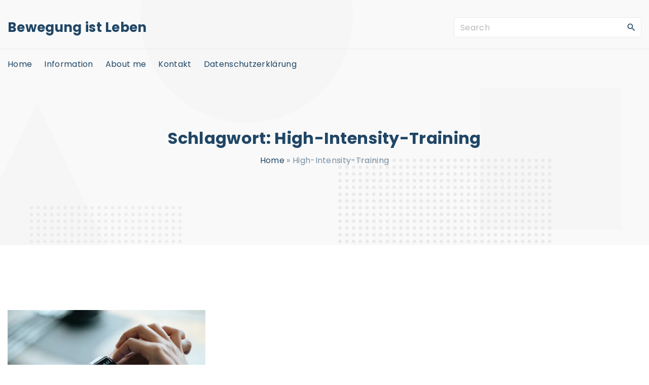

--- FILE ---
content_type: text/html; charset=UTF-8
request_url: https://www.peadars.com/tag/high-intensity-training/
body_size: 11164
content:
<!doctype html>
<html lang="de" class="no-js-disabled">
<head>
	<meta charset="UTF-8"/>
	<meta name="viewport" content="width=device-width, initial-scale=1"/>
	<link rel="profile" href="https://gmpg.org/xfn/11"/>
	<meta name='robots' content='index, follow, max-image-preview:large, max-snippet:-1, max-video-preview:-1' />

	<!-- This site is optimized with the Yoast SEO plugin v26.8 - https://yoast.com/product/yoast-seo-wordpress/ -->
	<title>High-Intensity-Training Archives - Bewegung ist Leben</title>
	<link rel="canonical" href="https://www.peadars.com/tag/high-intensity-training/" />
	<meta property="og:locale" content="de_DE" />
	<meta property="og:type" content="article" />
	<meta property="og:title" content="High-Intensity-Training Archives - Bewegung ist Leben" />
	<meta property="og:url" content="https://www.peadars.com/tag/high-intensity-training/" />
	<meta property="og:site_name" content="Bewegung ist Leben" />
	<meta property="og:image" content="https://www.peadars.com/wp-content/uploads/2023/04/Sport.png" />
	<meta property="og:image:width" content="400" />
	<meta property="og:image:height" content="267" />
	<meta property="og:image:type" content="image/png" />
	<meta name="twitter:card" content="summary_large_image" />
	<script type="application/ld+json" class="yoast-schema-graph">{"@context":"https://schema.org","@graph":[{"@type":"CollectionPage","@id":"https://www.peadars.com/tag/high-intensity-training/","url":"https://www.peadars.com/tag/high-intensity-training/","name":"High-Intensity-Training Archives - Bewegung ist Leben","isPartOf":{"@id":"https://www.peadars.com/#website"},"primaryImageOfPage":{"@id":"https://www.peadars.com/tag/high-intensity-training/#primaryimage"},"image":{"@id":"https://www.peadars.com/tag/high-intensity-training/#primaryimage"},"thumbnailUrl":"https://www.peadars.com/wp-content/uploads/2023/04/Fitness-Apps.png","breadcrumb":{"@id":"https://www.peadars.com/tag/high-intensity-training/#breadcrumb"},"inLanguage":"de"},{"@type":"ImageObject","inLanguage":"de","@id":"https://www.peadars.com/tag/high-intensity-training/#primaryimage","url":"https://www.peadars.com/wp-content/uploads/2023/04/Fitness-Apps.png","contentUrl":"https://www.peadars.com/wp-content/uploads/2023/04/Fitness-Apps.png","width":400,"height":267,"caption":"Fitness-Apps"},{"@type":"BreadcrumbList","@id":"https://www.peadars.com/tag/high-intensity-training/#breadcrumb","itemListElement":[{"@type":"ListItem","position":1,"name":"Home","item":"https://www.peadars.com/"},{"@type":"ListItem","position":2,"name":"High-Intensity-Training"}]},{"@type":"WebSite","@id":"https://www.peadars.com/#website","url":"https://www.peadars.com/","name":"Bewegung ist Leben","description":"","publisher":{"@id":"https://www.peadars.com/#/schema/person/39eec5573fa6a6a1b96d34c76d38bbb0"},"potentialAction":[{"@type":"SearchAction","target":{"@type":"EntryPoint","urlTemplate":"https://www.peadars.com/?s={search_term_string}"},"query-input":{"@type":"PropertyValueSpecification","valueRequired":true,"valueName":"search_term_string"}}],"inLanguage":"de"},{"@type":["Person","Organization"],"@id":"https://www.peadars.com/#/schema/person/39eec5573fa6a6a1b96d34c76d38bbb0","name":"Clara","image":{"@type":"ImageObject","inLanguage":"de","@id":"https://www.peadars.com/#/schema/person/image/","url":"https://www.peadars.com/wp-content/uploads/2023/04/Sport.png","contentUrl":"https://www.peadars.com/wp-content/uploads/2023/04/Sport.png","width":400,"height":267,"caption":"Clara"},"logo":{"@id":"https://www.peadars.com/#/schema/person/image/"},"sameAs":["https://www.peadars.com"]}]}</script>
	<!-- / Yoast SEO plugin. -->


<link rel='dns-prefetch' href='//static.addtoany.com' />
<link rel='dns-prefetch' href='//fonts.googleapis.com' />
<link rel="alternate" type="application/rss+xml" title="Bewegung ist Leben &raquo; Feed" href="https://www.peadars.com/feed/" />
<link rel="alternate" type="application/rss+xml" title="Bewegung ist Leben &raquo; Kommentar-Feed" href="https://www.peadars.com/comments/feed/" />
<link rel="alternate" type="application/rss+xml" title="Bewegung ist Leben &raquo; High-Intensity-Training Schlagwort-Feed" href="https://www.peadars.com/tag/high-intensity-training/feed/" />
<style id='wp-img-auto-sizes-contain-inline-css'>
img:is([sizes=auto i],[sizes^="auto," i]){contain-intrinsic-size:3000px 1500px}
/*# sourceURL=wp-img-auto-sizes-contain-inline-css */
</style>
<style id='wp-emoji-styles-inline-css'>

	img.wp-smiley, img.emoji {
		display: inline !important;
		border: none !important;
		box-shadow: none !important;
		height: 1em !important;
		width: 1em !important;
		margin: 0 0.07em !important;
		vertical-align: -0.1em !important;
		background: none !important;
		padding: 0 !important;
	}
/*# sourceURL=wp-emoji-styles-inline-css */
</style>
<style id='wp-block-library-inline-css'>
:root{--wp-block-synced-color:#7a00df;--wp-block-synced-color--rgb:122,0,223;--wp-bound-block-color:var(--wp-block-synced-color);--wp-editor-canvas-background:#ddd;--wp-admin-theme-color:#007cba;--wp-admin-theme-color--rgb:0,124,186;--wp-admin-theme-color-darker-10:#006ba1;--wp-admin-theme-color-darker-10--rgb:0,107,160.5;--wp-admin-theme-color-darker-20:#005a87;--wp-admin-theme-color-darker-20--rgb:0,90,135;--wp-admin-border-width-focus:2px}@media (min-resolution:192dpi){:root{--wp-admin-border-width-focus:1.5px}}.wp-element-button{cursor:pointer}:root .has-very-light-gray-background-color{background-color:#eee}:root .has-very-dark-gray-background-color{background-color:#313131}:root .has-very-light-gray-color{color:#eee}:root .has-very-dark-gray-color{color:#313131}:root .has-vivid-green-cyan-to-vivid-cyan-blue-gradient-background{background:linear-gradient(135deg,#00d084,#0693e3)}:root .has-purple-crush-gradient-background{background:linear-gradient(135deg,#34e2e4,#4721fb 50%,#ab1dfe)}:root .has-hazy-dawn-gradient-background{background:linear-gradient(135deg,#faaca8,#dad0ec)}:root .has-subdued-olive-gradient-background{background:linear-gradient(135deg,#fafae1,#67a671)}:root .has-atomic-cream-gradient-background{background:linear-gradient(135deg,#fdd79a,#004a59)}:root .has-nightshade-gradient-background{background:linear-gradient(135deg,#330968,#31cdcf)}:root .has-midnight-gradient-background{background:linear-gradient(135deg,#020381,#2874fc)}:root{--wp--preset--font-size--normal:16px;--wp--preset--font-size--huge:42px}.has-regular-font-size{font-size:1em}.has-larger-font-size{font-size:2.625em}.has-normal-font-size{font-size:var(--wp--preset--font-size--normal)}.has-huge-font-size{font-size:var(--wp--preset--font-size--huge)}.has-text-align-center{text-align:center}.has-text-align-left{text-align:left}.has-text-align-right{text-align:right}.has-fit-text{white-space:nowrap!important}#end-resizable-editor-section{display:none}.aligncenter{clear:both}.items-justified-left{justify-content:flex-start}.items-justified-center{justify-content:center}.items-justified-right{justify-content:flex-end}.items-justified-space-between{justify-content:space-between}.screen-reader-text{border:0;clip-path:inset(50%);height:1px;margin:-1px;overflow:hidden;padding:0;position:absolute;width:1px;word-wrap:normal!important}.screen-reader-text:focus{background-color:#ddd;clip-path:none;color:#444;display:block;font-size:1em;height:auto;left:5px;line-height:normal;padding:15px 23px 14px;text-decoration:none;top:5px;width:auto;z-index:100000}html :where(.has-border-color){border-style:solid}html :where([style*=border-top-color]){border-top-style:solid}html :where([style*=border-right-color]){border-right-style:solid}html :where([style*=border-bottom-color]){border-bottom-style:solid}html :where([style*=border-left-color]){border-left-style:solid}html :where([style*=border-width]){border-style:solid}html :where([style*=border-top-width]){border-top-style:solid}html :where([style*=border-right-width]){border-right-style:solid}html :where([style*=border-bottom-width]){border-bottom-style:solid}html :where([style*=border-left-width]){border-left-style:solid}html :where(img[class*=wp-image-]){height:auto;max-width:100%}:where(figure){margin:0 0 1em}html :where(.is-position-sticky){--wp-admin--admin-bar--position-offset:var(--wp-admin--admin-bar--height,0px)}@media screen and (max-width:600px){html :where(.is-position-sticky){--wp-admin--admin-bar--position-offset:0px}}

/*# sourceURL=wp-block-library-inline-css */
</style><style id='wp-block-paragraph-inline-css'>
.is-small-text{font-size:.875em}.is-regular-text{font-size:1em}.is-large-text{font-size:2.25em}.is-larger-text{font-size:3em}.has-drop-cap:not(:focus):first-letter{float:left;font-size:8.4em;font-style:normal;font-weight:100;line-height:.68;margin:.05em .1em 0 0;text-transform:uppercase}body.rtl .has-drop-cap:not(:focus):first-letter{float:none;margin-left:.1em}p.has-drop-cap.has-background{overflow:hidden}:root :where(p.has-background){padding:1.25em 2.375em}:where(p.has-text-color:not(.has-link-color)) a{color:inherit}p.has-text-align-left[style*="writing-mode:vertical-lr"],p.has-text-align-right[style*="writing-mode:vertical-rl"]{rotate:180deg}
/*# sourceURL=https://www.peadars.com/wp-includes/blocks/paragraph/style.min.css */
</style>
<style id='global-styles-inline-css'>
:root{--wp--preset--aspect-ratio--square: 1;--wp--preset--aspect-ratio--4-3: 4/3;--wp--preset--aspect-ratio--3-4: 3/4;--wp--preset--aspect-ratio--3-2: 3/2;--wp--preset--aspect-ratio--2-3: 2/3;--wp--preset--aspect-ratio--16-9: 16/9;--wp--preset--aspect-ratio--9-16: 9/16;--wp--preset--color--black: #000000;--wp--preset--color--cyan-bluish-gray: #abb8c3;--wp--preset--color--white: #ffffff;--wp--preset--color--pale-pink: #f78da7;--wp--preset--color--vivid-red: #cf2e2e;--wp--preset--color--luminous-vivid-orange: #ff6900;--wp--preset--color--luminous-vivid-amber: #fcb900;--wp--preset--color--light-green-cyan: #7bdcb5;--wp--preset--color--vivid-green-cyan: #00d084;--wp--preset--color--pale-cyan-blue: #8ed1fc;--wp--preset--color--vivid-cyan-blue: #0693e3;--wp--preset--color--vivid-purple: #9b51e0;--wp--preset--color--light: var(--colorLight);--wp--preset--color--font: var(--colorFont);--wp--preset--color--font-muted: var(--colorFontMuted);--wp--preset--color--background: var(--colorBackground);--wp--preset--color--border: var(--colorBorder);--wp--preset--color--dark: var(--colorDark);--wp--preset--color--dark-muted: var(--colorDarkMuted);--wp--preset--color--main: var(--colorMain);--wp--preset--color--main-2: var(--colorMain2);--wp--preset--color--main-3: var(--colorMain3);--wp--preset--color--main-4: var(--colorMain4);--wp--preset--gradient--vivid-cyan-blue-to-vivid-purple: linear-gradient(135deg,rgb(6,147,227) 0%,rgb(155,81,224) 100%);--wp--preset--gradient--light-green-cyan-to-vivid-green-cyan: linear-gradient(135deg,rgb(122,220,180) 0%,rgb(0,208,130) 100%);--wp--preset--gradient--luminous-vivid-amber-to-luminous-vivid-orange: linear-gradient(135deg,rgb(252,185,0) 0%,rgb(255,105,0) 100%);--wp--preset--gradient--luminous-vivid-orange-to-vivid-red: linear-gradient(135deg,rgb(255,105,0) 0%,rgb(207,46,46) 100%);--wp--preset--gradient--very-light-gray-to-cyan-bluish-gray: linear-gradient(135deg,rgb(238,238,238) 0%,rgb(169,184,195) 100%);--wp--preset--gradient--cool-to-warm-spectrum: linear-gradient(135deg,rgb(74,234,220) 0%,rgb(151,120,209) 20%,rgb(207,42,186) 40%,rgb(238,44,130) 60%,rgb(251,105,98) 80%,rgb(254,248,76) 100%);--wp--preset--gradient--blush-light-purple: linear-gradient(135deg,rgb(255,206,236) 0%,rgb(152,150,240) 100%);--wp--preset--gradient--blush-bordeaux: linear-gradient(135deg,rgb(254,205,165) 0%,rgb(254,45,45) 50%,rgb(107,0,62) 100%);--wp--preset--gradient--luminous-dusk: linear-gradient(135deg,rgb(255,203,112) 0%,rgb(199,81,192) 50%,rgb(65,88,208) 100%);--wp--preset--gradient--pale-ocean: linear-gradient(135deg,rgb(255,245,203) 0%,rgb(182,227,212) 50%,rgb(51,167,181) 100%);--wp--preset--gradient--electric-grass: linear-gradient(135deg,rgb(202,248,128) 0%,rgb(113,206,126) 100%);--wp--preset--gradient--midnight: linear-gradient(135deg,rgb(2,3,129) 0%,rgb(40,116,252) 100%);--wp--preset--font-size--small: 13px;--wp--preset--font-size--medium: 20px;--wp--preset--font-size--large: 36px;--wp--preset--font-size--x-large: 42px;--wp--preset--font-size--normal: 18px;--wp--preset--font-size--huge: 1.65em;--wp--preset--font-size--xl: calc(1em + 1.5vmin);--wp--preset--font-size--xxl: calc(2em + 2vmin);--wp--preset--font-size--xxxl: calc(2.25em + 5vmin);--wp--preset--font-size--xxxxl: calc(2.25em + 7vmin);--wp--preset--spacing--20: 0.44rem;--wp--preset--spacing--30: 0.67rem;--wp--preset--spacing--40: 1rem;--wp--preset--spacing--50: 1.5rem;--wp--preset--spacing--60: 2.25rem;--wp--preset--spacing--70: 3.38rem;--wp--preset--spacing--80: 5.06rem;--wp--preset--shadow--natural: 6px 6px 9px rgba(0, 0, 0, 0.2);--wp--preset--shadow--deep: 12px 12px 50px rgba(0, 0, 0, 0.4);--wp--preset--shadow--sharp: 6px 6px 0px rgba(0, 0, 0, 0.2);--wp--preset--shadow--outlined: 6px 6px 0px -3px rgb(255, 255, 255), 6px 6px rgb(0, 0, 0);--wp--preset--shadow--crisp: 6px 6px 0px rgb(0, 0, 0);}:root { --wp--style--global--content-size: 1140px;--wp--style--global--wide-size: 1250px; }:where(body) { margin: 0; }.wp-site-blocks > .alignleft { float: left; margin-right: 2em; }.wp-site-blocks > .alignright { float: right; margin-left: 2em; }.wp-site-blocks > .aligncenter { justify-content: center; margin-left: auto; margin-right: auto; }:where(.is-layout-flex){gap: 0.5em;}:where(.is-layout-grid){gap: 0.5em;}.is-layout-flow > .alignleft{float: left;margin-inline-start: 0;margin-inline-end: 2em;}.is-layout-flow > .alignright{float: right;margin-inline-start: 2em;margin-inline-end: 0;}.is-layout-flow > .aligncenter{margin-left: auto !important;margin-right: auto !important;}.is-layout-constrained > .alignleft{float: left;margin-inline-start: 0;margin-inline-end: 2em;}.is-layout-constrained > .alignright{float: right;margin-inline-start: 2em;margin-inline-end: 0;}.is-layout-constrained > .aligncenter{margin-left: auto !important;margin-right: auto !important;}.is-layout-constrained > :where(:not(.alignleft):not(.alignright):not(.alignfull)){max-width: var(--wp--style--global--content-size);margin-left: auto !important;margin-right: auto !important;}.is-layout-constrained > .alignwide{max-width: var(--wp--style--global--wide-size);}body .is-layout-flex{display: flex;}.is-layout-flex{flex-wrap: wrap;align-items: center;}.is-layout-flex > :is(*, div){margin: 0;}body .is-layout-grid{display: grid;}.is-layout-grid > :is(*, div){margin: 0;}body{padding-top: 0px;padding-right: 0px;padding-bottom: 0px;padding-left: 0px;}:root :where(.wp-element-button, .wp-block-button__link){background-color: #32373c;border-width: 0;color: #fff;font-family: inherit;font-size: inherit;font-style: inherit;font-weight: inherit;letter-spacing: inherit;line-height: inherit;padding-top: calc(0.667em + 2px);padding-right: calc(1.333em + 2px);padding-bottom: calc(0.667em + 2px);padding-left: calc(1.333em + 2px);text-decoration: none;text-transform: inherit;}.has-black-color{color: var(--wp--preset--color--black) !important;}.has-cyan-bluish-gray-color{color: var(--wp--preset--color--cyan-bluish-gray) !important;}.has-white-color{color: var(--wp--preset--color--white) !important;}.has-pale-pink-color{color: var(--wp--preset--color--pale-pink) !important;}.has-vivid-red-color{color: var(--wp--preset--color--vivid-red) !important;}.has-luminous-vivid-orange-color{color: var(--wp--preset--color--luminous-vivid-orange) !important;}.has-luminous-vivid-amber-color{color: var(--wp--preset--color--luminous-vivid-amber) !important;}.has-light-green-cyan-color{color: var(--wp--preset--color--light-green-cyan) !important;}.has-vivid-green-cyan-color{color: var(--wp--preset--color--vivid-green-cyan) !important;}.has-pale-cyan-blue-color{color: var(--wp--preset--color--pale-cyan-blue) !important;}.has-vivid-cyan-blue-color{color: var(--wp--preset--color--vivid-cyan-blue) !important;}.has-vivid-purple-color{color: var(--wp--preset--color--vivid-purple) !important;}.has-light-color{color: var(--wp--preset--color--light) !important;}.has-font-color{color: var(--wp--preset--color--font) !important;}.has-font-muted-color{color: var(--wp--preset--color--font-muted) !important;}.has-background-color{color: var(--wp--preset--color--background) !important;}.has-border-color{color: var(--wp--preset--color--border) !important;}.has-dark-color{color: var(--wp--preset--color--dark) !important;}.has-dark-muted-color{color: var(--wp--preset--color--dark-muted) !important;}.has-main-color{color: var(--wp--preset--color--main) !important;}.has-main-2-color{color: var(--wp--preset--color--main-2) !important;}.has-main-3-color{color: var(--wp--preset--color--main-3) !important;}.has-main-4-color{color: var(--wp--preset--color--main-4) !important;}.has-black-background-color{background-color: var(--wp--preset--color--black) !important;}.has-cyan-bluish-gray-background-color{background-color: var(--wp--preset--color--cyan-bluish-gray) !important;}.has-white-background-color{background-color: var(--wp--preset--color--white) !important;}.has-pale-pink-background-color{background-color: var(--wp--preset--color--pale-pink) !important;}.has-vivid-red-background-color{background-color: var(--wp--preset--color--vivid-red) !important;}.has-luminous-vivid-orange-background-color{background-color: var(--wp--preset--color--luminous-vivid-orange) !important;}.has-luminous-vivid-amber-background-color{background-color: var(--wp--preset--color--luminous-vivid-amber) !important;}.has-light-green-cyan-background-color{background-color: var(--wp--preset--color--light-green-cyan) !important;}.has-vivid-green-cyan-background-color{background-color: var(--wp--preset--color--vivid-green-cyan) !important;}.has-pale-cyan-blue-background-color{background-color: var(--wp--preset--color--pale-cyan-blue) !important;}.has-vivid-cyan-blue-background-color{background-color: var(--wp--preset--color--vivid-cyan-blue) !important;}.has-vivid-purple-background-color{background-color: var(--wp--preset--color--vivid-purple) !important;}.has-light-background-color{background-color: var(--wp--preset--color--light) !important;}.has-font-background-color{background-color: var(--wp--preset--color--font) !important;}.has-font-muted-background-color{background-color: var(--wp--preset--color--font-muted) !important;}.has-background-background-color{background-color: var(--wp--preset--color--background) !important;}.has-border-background-color{background-color: var(--wp--preset--color--border) !important;}.has-dark-background-color{background-color: var(--wp--preset--color--dark) !important;}.has-dark-muted-background-color{background-color: var(--wp--preset--color--dark-muted) !important;}.has-main-background-color{background-color: var(--wp--preset--color--main) !important;}.has-main-2-background-color{background-color: var(--wp--preset--color--main-2) !important;}.has-main-3-background-color{background-color: var(--wp--preset--color--main-3) !important;}.has-main-4-background-color{background-color: var(--wp--preset--color--main-4) !important;}.has-black-border-color{border-color: var(--wp--preset--color--black) !important;}.has-cyan-bluish-gray-border-color{border-color: var(--wp--preset--color--cyan-bluish-gray) !important;}.has-white-border-color{border-color: var(--wp--preset--color--white) !important;}.has-pale-pink-border-color{border-color: var(--wp--preset--color--pale-pink) !important;}.has-vivid-red-border-color{border-color: var(--wp--preset--color--vivid-red) !important;}.has-luminous-vivid-orange-border-color{border-color: var(--wp--preset--color--luminous-vivid-orange) !important;}.has-luminous-vivid-amber-border-color{border-color: var(--wp--preset--color--luminous-vivid-amber) !important;}.has-light-green-cyan-border-color{border-color: var(--wp--preset--color--light-green-cyan) !important;}.has-vivid-green-cyan-border-color{border-color: var(--wp--preset--color--vivid-green-cyan) !important;}.has-pale-cyan-blue-border-color{border-color: var(--wp--preset--color--pale-cyan-blue) !important;}.has-vivid-cyan-blue-border-color{border-color: var(--wp--preset--color--vivid-cyan-blue) !important;}.has-vivid-purple-border-color{border-color: var(--wp--preset--color--vivid-purple) !important;}.has-light-border-color{border-color: var(--wp--preset--color--light) !important;}.has-font-border-color{border-color: var(--wp--preset--color--font) !important;}.has-font-muted-border-color{border-color: var(--wp--preset--color--font-muted) !important;}.has-background-border-color{border-color: var(--wp--preset--color--background) !important;}.has-border-border-color{border-color: var(--wp--preset--color--border) !important;}.has-dark-border-color{border-color: var(--wp--preset--color--dark) !important;}.has-dark-muted-border-color{border-color: var(--wp--preset--color--dark-muted) !important;}.has-main-border-color{border-color: var(--wp--preset--color--main) !important;}.has-main-2-border-color{border-color: var(--wp--preset--color--main-2) !important;}.has-main-3-border-color{border-color: var(--wp--preset--color--main-3) !important;}.has-main-4-border-color{border-color: var(--wp--preset--color--main-4) !important;}.has-vivid-cyan-blue-to-vivid-purple-gradient-background{background: var(--wp--preset--gradient--vivid-cyan-blue-to-vivid-purple) !important;}.has-light-green-cyan-to-vivid-green-cyan-gradient-background{background: var(--wp--preset--gradient--light-green-cyan-to-vivid-green-cyan) !important;}.has-luminous-vivid-amber-to-luminous-vivid-orange-gradient-background{background: var(--wp--preset--gradient--luminous-vivid-amber-to-luminous-vivid-orange) !important;}.has-luminous-vivid-orange-to-vivid-red-gradient-background{background: var(--wp--preset--gradient--luminous-vivid-orange-to-vivid-red) !important;}.has-very-light-gray-to-cyan-bluish-gray-gradient-background{background: var(--wp--preset--gradient--very-light-gray-to-cyan-bluish-gray) !important;}.has-cool-to-warm-spectrum-gradient-background{background: var(--wp--preset--gradient--cool-to-warm-spectrum) !important;}.has-blush-light-purple-gradient-background{background: var(--wp--preset--gradient--blush-light-purple) !important;}.has-blush-bordeaux-gradient-background{background: var(--wp--preset--gradient--blush-bordeaux) !important;}.has-luminous-dusk-gradient-background{background: var(--wp--preset--gradient--luminous-dusk) !important;}.has-pale-ocean-gradient-background{background: var(--wp--preset--gradient--pale-ocean) !important;}.has-electric-grass-gradient-background{background: var(--wp--preset--gradient--electric-grass) !important;}.has-midnight-gradient-background{background: var(--wp--preset--gradient--midnight) !important;}.has-small-font-size{font-size: var(--wp--preset--font-size--small) !important;}.has-medium-font-size{font-size: var(--wp--preset--font-size--medium) !important;}.has-large-font-size{font-size: var(--wp--preset--font-size--large) !important;}.has-x-large-font-size{font-size: var(--wp--preset--font-size--x-large) !important;}.has-normal-font-size{font-size: var(--wp--preset--font-size--normal) !important;}.has-huge-font-size{font-size: var(--wp--preset--font-size--huge) !important;}.has-xl-font-size{font-size: var(--wp--preset--font-size--xl) !important;}.has-xxl-font-size{font-size: var(--wp--preset--font-size--xxl) !important;}.has-xxxl-font-size{font-size: var(--wp--preset--font-size--xxxl) !important;}.has-xxxxl-font-size{font-size: var(--wp--preset--font-size--xxxxl) !important;}
/*# sourceURL=global-styles-inline-css */
</style>

<link rel='stylesheet' id='exs-style-css' href='https://www.peadars.com/wp-content/themes/exs/assets/css/min/main-1200.css?ver=1.0.6' media='all' />
<link rel='stylesheet' id='exs-glightbox-style-css' href='https://www.peadars.com/wp-content/themes/exs/assets/vendors/glightbox/glightbox.min.css?ver=1.0.6' media='all' />
<link rel='stylesheet' id='addtoany-css' href='https://www.peadars.com/wp-content/plugins/add-to-any/addtoany.min.css?ver=1.16' media='all' />
<link rel='stylesheet' id='exs-news-style-css' href='https://www.peadars.com/wp-content/themes/exs-news/assets/css/min/main.css?ver=1.0.6' media='all' />
<link rel='stylesheet' id='exs-google-fonts-style-css' href='//fonts.googleapis.com/css?family=Poppins%3Aregular%2C700&#038;display=swap&#038;ver=1.0.0' media='all' />
<style id='exs-google-fonts-style-inline-css'>
body,button,input,select,textarea{font-family:"Poppins",sans-serif}
/*# sourceURL=exs-google-fonts-style-inline-css */
</style>
<style id='exs-style-inline-inline-css'>
:root{--colorLight:#ffffff;--colorLightRGB:255,255,255;--colorFont:#7990a3;--colorFontMuted:#94a8b2;--colorBackground:#f5f7fa;--colorBorder:#eaeaea;--colorDark:#444444;--colorDarkMuted:#204666;--colorMain:#f9bf3b;--colorMain2:#f7ad00;--btn-fs:.92em;--socialGap:1em;--wli-my:.5em;--sb-gap:4rem;--sideNavWidth:290px;--sideNavPX:20px;--mobileNavWidth:290px;--mobileNavPX:20px;--sfixWidth:320px;--sfixPX:30px;}body{font-weight:400;line-height:1.9em;}h1{font-weight:700;}h2{font-weight:700;}h3{font-weight:700;}h4{font-weight:700;}
/*# sourceURL=exs-style-inline-inline-css */
</style>
<script id="addtoany-core-js-before">
window.a2a_config=window.a2a_config||{};a2a_config.callbacks=[];a2a_config.overlays=[];a2a_config.templates={};a2a_localize = {
	Share: "Teilen",
	Save: "Speichern",
	Subscribe: "Abonnieren",
	Email: "E-Mail",
	Bookmark: "Lesezeichen",
	ShowAll: "Alle anzeigen",
	ShowLess: "Weniger anzeigen",
	FindServices: "Dienst(e) suchen",
	FindAnyServiceToAddTo: "Um weitere Dienste ergänzen",
	PoweredBy: "Präsentiert von",
	ShareViaEmail: "Teilen via E-Mail",
	SubscribeViaEmail: "Via E-Mail abonnieren",
	BookmarkInYourBrowser: "Lesezeichen in deinem Browser",
	BookmarkInstructions: "Drücke Ctrl+D oder \u2318+D um diese Seite bei den Lesenzeichen zu speichern.",
	AddToYourFavorites: "Zu deinen Favoriten hinzufügen",
	SendFromWebOrProgram: "Senden von jeder E-Mail Adresse oder E-Mail-Programm",
	EmailProgram: "E-Mail-Programm",
	More: "Mehr&#8230;",
	ThanksForSharing: "Thanks for sharing!",
	ThanksForFollowing: "Thanks for following!"
};


//# sourceURL=addtoany-core-js-before
</script>
<script defer src="https://static.addtoany.com/menu/page.js" id="addtoany-core-js"></script>
<script src="https://www.peadars.com/wp-includes/js/jquery/jquery.min.js?ver=3.7.1" id="jquery-core-js"></script>
<script src="https://www.peadars.com/wp-includes/js/jquery/jquery-migrate.min.js?ver=3.4.1" id="jquery-migrate-js"></script>
<script defer src="https://www.peadars.com/wp-content/plugins/add-to-any/addtoany.min.js?ver=1.1" id="addtoany-jquery-js"></script>
<link rel="https://api.w.org/" href="https://www.peadars.com/wp-json/" /><link rel="alternate" title="JSON" type="application/json" href="https://www.peadars.com/wp-json/wp/v2/tags/15" /><link rel="EditURI" type="application/rsd+xml" title="RSD" href="https://www.peadars.com/xmlrpc.php?rsd" />
<link rel="icon" href="https://www.peadars.com/wp-content/uploads/2023/04/cropped-running-32x32.png" sizes="32x32" />
<link rel="icon" href="https://www.peadars.com/wp-content/uploads/2023/04/cropped-running-192x192.png" sizes="192x192" />
<link rel="apple-touch-icon" href="https://www.peadars.com/wp-content/uploads/2023/04/cropped-running-180x180.png" />
<meta name="msapplication-TileImage" content="https://www.peadars.com/wp-content/uploads/2023/04/cropped-running-270x270.png" />
</head>
<body id="body" class="archive tag tag-high-intensity-training tag-15 wp-theme-exs wp-child-theme-exs-news hfeed no-sidebar btns-bold btns-big btns-rounded meta-icons-dark meta-text-dark header-sticky" itemtype="https://schema.org/Blog" itemscope="itemscope" data-nonce="e2307cbaff" data-ajax="https://www.peadars.com/wp-admin/admin-ajax.php"
	>
<a id="skip_link" class="screen-reader-text skip-link" href="#main">Skip to content</a>
<div id="box" class="box-normal">
	<div id="top-wrap" class="container-1400">	<div id="header-image"
	class=" background-cover cover-center"
	style="background-image: url('https://www.peadars.com/wp-content/themes/exs-news/assets/img/bg-dots-small.png');"
	>
<div id="topline" class="topline l ">
	<div class="container">
			</div><!-- .container -->
</div><!-- #topline -->
<div id="toplogo" class="toplogo  l header-tall ">
	<div class="container container-md-flex">
		<a class="logo logo-left no-image   " href="https://www.peadars.com/" rel="home" itemprop="url">
			<span class="logo-text">
						<span class="logo-text-primary ">
				<span class="fs-26 fs-xl-inherit">
				Bewegung ist Leben				</span>
			</span><!-- .logo-text-primary -->
								</span><!-- .logo-text -->
	</a><!-- .logo -->
		<div class="search-social-wrap flex-column">
					<div class="header-search ">
			<form autocomplete="off" role="search" method="get" class="search-form" action="https://www.peadars.com/">

	<input
		type="search"
		id="search-form-6970d5603dab3"
		class="search-field"
		placeholder="Search"
		value=""
		name="s"
	/>
			<button type="submit" class="search-submit"><span class="svg-icon icon-magnify"><svg xmlns="http://www.w3.org/2000/svg" xmlns:xlink="http://www.w3.org/1999/xlink" version="1.1" width="24" height="24" viewBox="0 0 24 24">
	<path
		d="M9.5,3A6.5,6.5 0 0,1 16,9.5C16,11.11 15.41,12.59 14.44,13.73L14.71,14H15.5L20.5,19L19,20.5L14,15.5V14.71L13.73,14.44C12.59,15.41 11.11,16 9.5,16A6.5,6.5 0 0,1 3,9.5A6.5,6.5 0 0,1 9.5,3M9.5,5C7,5 5,7 5,9.5C5,12 7,14 9.5,14C12,14 14,12 14,9.5C14,7 12,5 9.5,5Z"/>
</svg>
</span>			<span class="screen-reader-text">Search</span>
		</button>
		
	<label for="search-form-6970d5603dab3" class="screen-reader-text">
		Search for:	</label>

</form><!-- .search-form -->
		</div><!-- .header-search -->
					<div class="social-links-wrap hidden">
							</div><!-- .social-links-wrap -->
		</div><!-- .search-social-wrap -->
	</div><!-- .container -->
</div><!-- #toplogo -->
<div id="header-affix-wrap" class="header-wrap l  ">
		<header
		id="header"
		data-bg="l"
		class="header header-3 no-logo l menu-default  always-sticky  ">
		<hr class="section-hr">		<div class="container">
			<a class="logo logo-left no-image   " href="https://www.peadars.com/" rel="home" itemprop="url">
			<span class="logo-text">
						<span class="logo-text-primary ">
				<span class="fs-26 fs-xl-inherit">
				Bewegung ist Leben				</span>
			</span><!-- .logo-text-primary -->
								</span><!-- .logo-text -->
	</a><!-- .logo -->
			<div id="logo-align"></div>
			<div id="overlay"></div>
				<nav id="nav_top" class="top-nav" aria-label="Top Menu">
					<ul id="menu-main-menu" class="top-menu "><li id="menu-item-2004" class="menu-item menu-item-type-custom menu-item-object-custom menu-item-home menu-item-2004"><a href="https://www.peadars.com/" data-hover="Home"><span class="nav-menu-item-inside" data-hover="Home">Home</span></a></li>
<li id="menu-item-2006" class="menu-item menu-item-type-taxonomy menu-item-object-category menu-item-2006"><a href="https://www.peadars.com/information/" data-hover="Information"><span class="nav-menu-item-inside" data-hover="Information">Information</span></a></li>
<li id="menu-item-2005" class="menu-item menu-item-type-post_type menu-item-object-page menu-item-2005"><a href="https://www.peadars.com/about-me/" data-hover="About me"><span class="nav-menu-item-inside" data-hover="About me">About me</span></a></li>
<li id="menu-item-2595" class="menu-item menu-item-type-post_type menu-item-object-page menu-item-2595"><a href="https://www.peadars.com/kontakt/" data-hover="Kontakt"><span class="nav-menu-item-inside" data-hover="Kontakt">Kontakt</span></a></li>
<li id="menu-item-2520" class="menu-item menu-item-type-post_type menu-item-object-page menu-item-privacy-policy menu-item-2520"><a rel="privacy-policy" href="https://www.peadars.com/datenschutzerklaerung/" data-hover="Datenschutzerklärung"><span class="nav-menu-item-inside" data-hover="Datenschutzerklärung">Datenschutzerklärung</span></a></li>
</ul>						<button id="nav_close" class="nav-btn active"
								aria-controls="nav_top"
								aria-expanded="true"
								aria-label="Top Menu Close"
														>
							<span></span>
						</button>
									</nav><!-- .top-nav -->
							<button id="nav_toggle" class="nav-btn"
						aria-controls="nav_top"
						aria-expanded="false"
						aria-label="Top Menu Toggler"
										>
					<span></span>
				</button>
					</div><!-- .container -->
			</header><!-- #header -->
	</div><!-- #header-affix-wrap-->
<section class="title title-3 text-center    container-1400"
	>
		<div class="container pt-6 pb-9">
					<h1 itemprop="headline"><span class="tax-name"><span class="taxonomy-name-title">Schlagwort: </span><span>High-Intensity-Training</span></span></h1>
			<nav class="breadcrumbs"><span><span><a href="https://www.peadars.com/">Home</a></span> » <span class="breadcrumb_last" aria-current="page">High-Intensity-Training</span></span></nav>	</div><!-- .container -->
	</section><!-- #title -->
	</div><!-- #header-image-->
</div><!-- #top-wrap-->	<div id="main" class="main sidebar-25 sidebar-gap-4 container-1400">
		<div class="container pt-8 pb-5">
						<div id="columns" class="main-columns">
				<main id="col" class="column-main ">
						<div id="layout" class="layout-cols layout-cols-3 layout-gap-40">
				<div class="grid-columns-wrapper">
			<div class="grid-wrapper">
				<div class="grid-sizer"></div>
				<div class="grid-item">
	<article id="post-20" class="post-20 post type-post status-publish format-standard has-post-thumbnail hentry category-information tag-fitness tag-fitness-apps tag-functional-training tag-gesundheit tag-high-intensity-training tag-trends tag-wearables" itemtype="https://schema.org/Article" itemscope="itemscope">
					<figure class="post-thumbnail  ">
				<a class="post-thumbnail-inner" href="https://www.peadars.com/sportliche-trends-die-neuesten-entwicklungen-im-fitness-und-gesundheitsbereich/">
					<img width="400" height="267" src="https://www.peadars.com/wp-content/uploads/2023/04/Fitness-Apps.png" class="attachment-post-thumbnail size-post-thumbnail wp-post-image" alt="Sportliche Trends: Die neuesten Entwicklungen im Fitness- und Gesundheitsbereich" itemprop="image" decoding="async" fetchpriority="high" srcset="https://www.peadars.com/wp-content/uploads/2023/04/Fitness-Apps.png 400w, https://www.peadars.com/wp-content/uploads/2023/04/Fitness-Apps-300x200.png 300w" sizes="(max-width: 400px) 100vw, 400px" />				</a>
							</figure>
					<div class="item-content">
						<header class="entry-header entry-header-small">
				<h2 class="entry-title" itemprop="headline"><a href="https://www.peadars.com/sportliche-trends-die-neuesten-entwicklungen-im-fitness-und-gesundheitsbereich/" rel="bookmark">Sportliche Trends: Die neuesten Entwicklungen im Fitness- und Gesundheitsbereich</a></h2>			</header><!-- .entry-header -->
			
			<footer
				class="entry-footer entry-footer-top">					<span class="comments-link icon-inline ">
					<span class="svg-icon icon-comment-outline"><svg xmlns="http://www.w3.org/2000/svg" xmlns:xlink="http://www.w3.org/1999/xlink" version="1.1" width="24" height="24" viewBox="0 0 24 24">
	<path
		d="M9,22A1,1 0 0,1 8,21V18H4A2,2 0 0,1 2,16V4C2,2.89 2.9,2 4,2H20A2,2 0 0,1 22,4V16A2,2 0 0,1 20,18H13.9L10.2,21.71C10,21.9 9.75,22 9.5,22V22H9M10,16V19.08L13.08,16H20V4H4V16H10Z"/>
</svg>
</span><a href="https://www.peadars.com/sportliche-trends-die-neuesten-entwicklungen-im-fitness-und-gesundheitsbereich/#respond">0</a>					</span><!-- .comments-link -->
								<span class="entry-author-wrap icon-inline ">
			<span class="svg-icon icon-account-outline"><svg xmlns="http://www.w3.org/2000/svg" xmlns:xlink="http://www.w3.org/1999/xlink" version="1.1" width="24" height="24" viewBox="0 0 24 24">
	<path
		d="M12,4A4,4 0 0,1 16,8A4,4 0 0,1 12,12A4,4 0 0,1 8,8A4,4 0 0,1 12,4M12,6A2,2 0 0,0 10,8A2,2 0 0,0 12,10A2,2 0 0,0 14,8A2,2 0 0,0 12,6M12,13C14.67,13 20,14.33 20,17V20H4V17C4,14.33 9.33,13 12,13M12,14.9C9.03,14.9 5.9,16.36 5.9,17V18.1H18.1V17C18.1,16.36 14.97,14.9 12,14.9Z"/>
</svg>
</span>				<span class="vcard author" itemtype="https://schema.org/Person" itemscope="itemscope" itemprop="author">
				<a href="https://www.peadars.com/author/peadars/" title="Beiträge von Clara" rel="author" itemprop="url"><span itemprop="name">Clara</span></a>				</span><!-- .author -->
			</span><!--.entry-author-wrap-->
						<span class="entry-date-wrap icon-inline ">
			<span class="svg-icon icon-clock-outline"><svg xmlns="http://www.w3.org/2000/svg" xmlns:xlink="http://www.w3.org/1999/xlink" version="1.1" width="24" height="24" viewBox="0 0 24 24">
	<path
		d="M12,20A8,8 0 0,0 20,12A8,8 0 0,0 12,4A8,8 0 0,0 4,12A8,8 0 0,0 12,20M12,2A10,10 0 0,1 22,12A10,10 0 0,1 12,22C6.47,22 2,17.5 2,12A10,10 0 0,1 12,2M12.5,7V12.25L17,14.92L16.25,16.15L11,13V7H12.5Z"/>
</svg>
</span>					<a href="https://www.peadars.com/sportliche-trends-die-neuesten-entwicklungen-im-fitness-und-gesundheitsbereich/" rel="bookmark" itemprop="mainEntityOfPage">
								<span class="" itemprop="datePublished">
				April 17, 2023				</span>
								<span class="hidden" itemprop="dateModified">
					April 17, 2023				</span>
									</a>
						</span><!--.entry-date-wrap-->
							<span class="entry-categories-wrap icon-inline ">
				<span class="svg-icon icon-folder-outline"><svg xmlns="http://www.w3.org/2000/svg" xmlns:xlink="http://www.w3.org/1999/xlink" version="1.1" width="24" height="24" viewBox="0 0 24 24">
	<path
		d="M20,18H4V8H20M20,6H12L10,4H4C2.89,4 2,4.89 2,6V18A2,2 0 0,0 4,20H20A2,2 0 0,0 22,18V8C22,6.89 21.1,6 20,6Z"/>
</svg>
</span>					<span class="categories-list">
				<a href="https://www.peadars.com/information/" rel="category tag">Information</a>					</span><!--.categories-list-->
				</span><!--.entry-categories-wrap-->
				</footer>
			<!-- .entry-footer -->

			<div class="entry-content" itemprop="text">
				In der Welt des Sports und der Fitness gibt es ständig neue Trends und Entwicklungen,&hellip;			</div><!-- .entry-content -->

			<footer
				class="entry-footer  entry-footer-bottom">				<span class="entry-tags-wrap icon-inline ">
					<span class="svg-icon icon-tag"><svg xmlns="http://www.w3.org/2000/svg" xmlns:xlink="http://www.w3.org/1999/xlink" version="1.1" width="24" height="24" viewBox="0 0 24 24">
	<path
		d="M5.5,7A1.5,1.5 0 0,1 4,5.5A1.5,1.5 0 0,1 5.5,4A1.5,1.5 0 0,1 7,5.5A1.5,1.5 0 0,1 5.5,7M21.41,11.58L12.41,2.58C12.05,2.22 11.55,2 11,2H4C2.89,2 2,2.89 2,4V11C2,11.55 2.22,12.05 2.59,12.41L11.58,21.41C11.95,21.77 12.45,22 13,22C13.55,22 14.05,21.77 14.41,21.41L21.41,14.41C21.78,14.05 22,13.55 22,13C22,12.44 21.77,11.94 21.41,11.58Z"/>
</svg>
</span>				<span class="tags-list">
				<span class="entry-tags"><a href="https://www.peadars.com/tag/fitness/" rel="tag">Fitness</a><span class="entry-tags-separator"> </span><a href="https://www.peadars.com/tag/fitness-apps/" rel="tag">Fitness-Apps</a><span class="entry-tags-separator"> </span><a href="https://www.peadars.com/tag/functional-training/" rel="tag">Functional Training</a><span class="entry-tags-separator"> </span><a href="https://www.peadars.com/tag/gesundheit/" rel="tag">Gesundheit</a><span class="entry-tags-separator"> </span><a href="https://www.peadars.com/tag/high-intensity-training/" rel="tag">High-Intensity-Training</a><span class="entry-tags-separator"> </span><a href="https://www.peadars.com/tag/trends/" rel="tag">Trends</a><span class="entry-tags-separator"> </span><a href="https://www.peadars.com/tag/wearables/" rel="tag">Wearables</a></span>				</span><!--.tags-list-->
			</span><!--.entry-tags-wrap-->
				</footer>
			<!-- .entry-footer -->

		</div><!-- .item-content -->
	</article><!-- #post-20 -->
</div><!-- .grid-item -->
			</div><!-- .grid-wrapper-->
		</div><!-- .grid-columns-wrapper -->
		</div><!-- #layout -->
	</main><!-- #main -->
		</div><!-- #columns -->
		</div><!-- .container -->
	</div><!-- #main -->
	<div id="bottom-wrap"
	 class="container-1400 "
	>
<div id="copyright" class="copyright i m fs-14 "
	>
	<div class="container pt-2 pb-2">
		<div class="cols-2">

			<div class="copyright-text">
				© <span class="copyright-year">2026</span> - All rights reserved			</div>
					</div><!-- .cols-2 -->
	</div><!-- .container -->

</div><!-- #copyright -->
</div><!-- #bottom-wrap -->
</div><!-- #box -->

<div id="search_dropdown">
	<form autocomplete="off" role="search" method="get" class="search-form" action="https://www.peadars.com/">

	<input
		type="search"
		id="search-form-6970d5604e326"
		class="search-field"
		placeholder="Search"
		value=""
		name="s"
	/>
			<button type="submit" class="search-submit"><span class="svg-icon icon-magnify"><svg xmlns="http://www.w3.org/2000/svg" xmlns:xlink="http://www.w3.org/1999/xlink" version="1.1" width="24" height="24" viewBox="0 0 24 24">
	<path
		d="M9.5,3A6.5,6.5 0 0,1 16,9.5C16,11.11 15.41,12.59 14.44,13.73L14.71,14H15.5L20.5,19L19,20.5L14,15.5V14.71L13.73,14.44C12.59,15.41 11.11,16 9.5,16A6.5,6.5 0 0,1 3,9.5A6.5,6.5 0 0,1 9.5,3M9.5,5C7,5 5,7 5,9.5C5,12 7,14 9.5,14C12,14 14,12 14,9.5C14,7 12,5 9.5,5Z"/>
</svg>
</span>			<span class="screen-reader-text">Search</span>
		</button>
		
	<label for="search-form-6970d5604e326" class="screen-reader-text">
		Search for:	</label>

</form><!-- .search-form -->
</div><!-- #search_dropdown -->
<button
	id="search_modal_close"
	class="nav-btn active"
	aria-controls="search_dropdown"
	aria-expanded="true"
	aria-label="Search Toggler"
	>
	<span></span>
</button>

	<a id="to-top" href="#body">
		<span class="screen-reader-text">
			Go to top		</span>
	</a>
<script type="speculationrules">
{"prefetch":[{"source":"document","where":{"and":[{"href_matches":"/*"},{"not":{"href_matches":["/wp-*.php","/wp-admin/*","/wp-content/uploads/*","/wp-content/*","/wp-content/plugins/*","/wp-content/themes/exs-news/*","/wp-content/themes/exs/*","/*\\?(.+)"]}},{"not":{"selector_matches":"a[rel~=\"nofollow\"]"}},{"not":{"selector_matches":".no-prefetch, .no-prefetch a"}}]},"eagerness":"conservative"}]}
</script>
<script src="https://www.peadars.com/wp-content/themes/exs/assets/js/min/init.js?ver=1.0.6" id="exs-init-script-js"></script>
<script src="https://www.peadars.com/wp-content/themes/exs/assets/vendors/glightbox/glightbox.min.js?ver=1.0.6" id="exs-glightbox-script-js"></script>
<script src="https://www.peadars.com/wp-content/themes/exs/assets/vendors/glightbox/glightbox.init.js?ver=1.0.6" id="exs-glightbox-init-script-js"></script>
<script id="wp-emoji-settings" type="application/json">
{"baseUrl":"https://s.w.org/images/core/emoji/17.0.2/72x72/","ext":".png","svgUrl":"https://s.w.org/images/core/emoji/17.0.2/svg/","svgExt":".svg","source":{"concatemoji":"https://www.peadars.com/wp-includes/js/wp-emoji-release.min.js?ver=6.9"}}
</script>
<script type="module">
/*! This file is auto-generated */
const a=JSON.parse(document.getElementById("wp-emoji-settings").textContent),o=(window._wpemojiSettings=a,"wpEmojiSettingsSupports"),s=["flag","emoji"];function i(e){try{var t={supportTests:e,timestamp:(new Date).valueOf()};sessionStorage.setItem(o,JSON.stringify(t))}catch(e){}}function c(e,t,n){e.clearRect(0,0,e.canvas.width,e.canvas.height),e.fillText(t,0,0);t=new Uint32Array(e.getImageData(0,0,e.canvas.width,e.canvas.height).data);e.clearRect(0,0,e.canvas.width,e.canvas.height),e.fillText(n,0,0);const a=new Uint32Array(e.getImageData(0,0,e.canvas.width,e.canvas.height).data);return t.every((e,t)=>e===a[t])}function p(e,t){e.clearRect(0,0,e.canvas.width,e.canvas.height),e.fillText(t,0,0);var n=e.getImageData(16,16,1,1);for(let e=0;e<n.data.length;e++)if(0!==n.data[e])return!1;return!0}function u(e,t,n,a){switch(t){case"flag":return n(e,"\ud83c\udff3\ufe0f\u200d\u26a7\ufe0f","\ud83c\udff3\ufe0f\u200b\u26a7\ufe0f")?!1:!n(e,"\ud83c\udde8\ud83c\uddf6","\ud83c\udde8\u200b\ud83c\uddf6")&&!n(e,"\ud83c\udff4\udb40\udc67\udb40\udc62\udb40\udc65\udb40\udc6e\udb40\udc67\udb40\udc7f","\ud83c\udff4\u200b\udb40\udc67\u200b\udb40\udc62\u200b\udb40\udc65\u200b\udb40\udc6e\u200b\udb40\udc67\u200b\udb40\udc7f");case"emoji":return!a(e,"\ud83e\u1fac8")}return!1}function f(e,t,n,a){let r;const o=(r="undefined"!=typeof WorkerGlobalScope&&self instanceof WorkerGlobalScope?new OffscreenCanvas(300,150):document.createElement("canvas")).getContext("2d",{willReadFrequently:!0}),s=(o.textBaseline="top",o.font="600 32px Arial",{});return e.forEach(e=>{s[e]=t(o,e,n,a)}),s}function r(e){var t=document.createElement("script");t.src=e,t.defer=!0,document.head.appendChild(t)}a.supports={everything:!0,everythingExceptFlag:!0},new Promise(t=>{let n=function(){try{var e=JSON.parse(sessionStorage.getItem(o));if("object"==typeof e&&"number"==typeof e.timestamp&&(new Date).valueOf()<e.timestamp+604800&&"object"==typeof e.supportTests)return e.supportTests}catch(e){}return null}();if(!n){if("undefined"!=typeof Worker&&"undefined"!=typeof OffscreenCanvas&&"undefined"!=typeof URL&&URL.createObjectURL&&"undefined"!=typeof Blob)try{var e="postMessage("+f.toString()+"("+[JSON.stringify(s),u.toString(),c.toString(),p.toString()].join(",")+"));",a=new Blob([e],{type:"text/javascript"});const r=new Worker(URL.createObjectURL(a),{name:"wpTestEmojiSupports"});return void(r.onmessage=e=>{i(n=e.data),r.terminate(),t(n)})}catch(e){}i(n=f(s,u,c,p))}t(n)}).then(e=>{for(const n in e)a.supports[n]=e[n],a.supports.everything=a.supports.everything&&a.supports[n],"flag"!==n&&(a.supports.everythingExceptFlag=a.supports.everythingExceptFlag&&a.supports[n]);var t;a.supports.everythingExceptFlag=a.supports.everythingExceptFlag&&!a.supports.flag,a.supports.everything||((t=a.source||{}).concatemoji?r(t.concatemoji):t.wpemoji&&t.twemoji&&(r(t.twemoji),r(t.wpemoji)))});
//# sourceURL=https://www.peadars.com/wp-includes/js/wp-emoji-loader.min.js
</script>
</body>
</html>
<!--
Performance optimized by Redis Object Cache. Learn more: https://wprediscache.com

Erhielt 2222 Objects (1 MB) von Redis beim Benutzen von PhpRedis (v5.3.7).
-->
